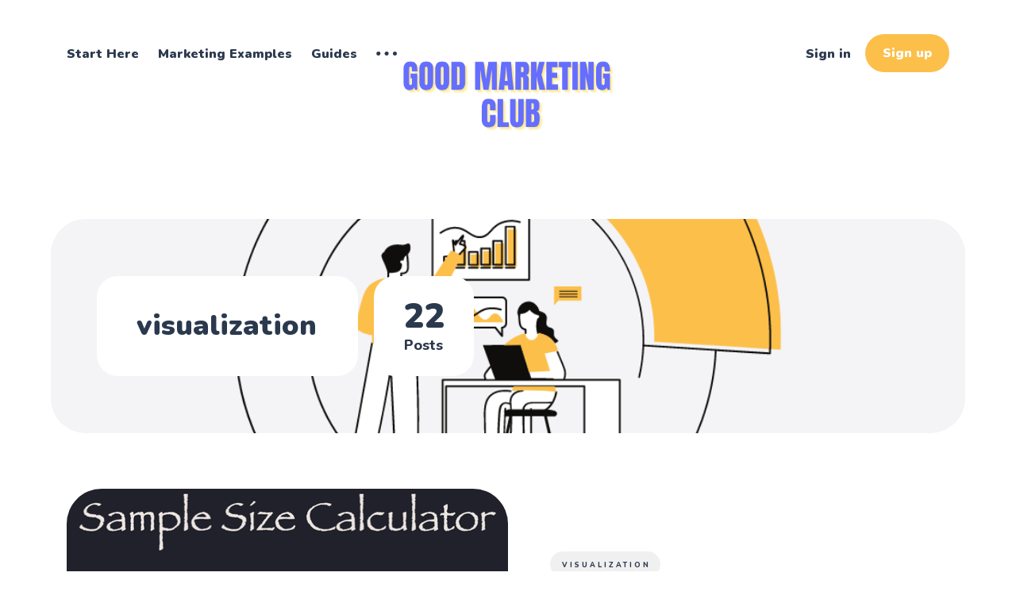

--- FILE ---
content_type: text/html; charset=utf-8
request_url: https://www.goodmarketing.club/visualization/
body_size: 5802
content:
<!DOCTYPE html>
<html lang="en">
	<head>
		<meta charset="utf-8">
		<meta http-equiv="X-UA-Compatible" content="IE=edge">
		<title>visualization - Good Marketing Club</title>
		<meta name="HandheldFriendly" content="True">
		<meta name="viewport" content="width=device-width, initial-scale=1">
		<link rel="preconnect" href="https://fonts.googleapis.com"> 
<link rel="preconnect" href="https://fonts.gstatic.com" crossorigin>
<link rel="preload" as="style" href="https://fonts.googleapis.com/css2?family=Nunito:ital,wght@0,400;0,800;0,900;1,400;1,800;1,900&display=swap">
<link rel="stylesheet" href="https://fonts.googleapis.com/css2?family=Nunito:ital,wght@0,400;0,800;0,900;1,400;1,800;1,900&display=swap">		<link rel="stylesheet" type="text/css" href="https://www.goodmarketing.club/assets/css/screen.css?v=aad70798e5">
		
		<link rel="icon" href="https://www.goodmarketing.club/content/images/size/w256h256/2021/01/Untitled-design-1.png" type="image/png">
    <link rel="canonical" href="https://www.goodmarketing.club/visualization/">
    <meta name="referrer" content="no-referrer-when-downgrade">
    <link rel="next" href="https://www.goodmarketing.club/visualization/page/2/">
    
    <meta property="og:site_name" content="Good Marketing Club">
    <meta property="og:type" content="website">
    <meta property="og:title" content="visualization - Good Marketing Club">
    <meta property="og:description" content="Marketing is a multifaceted role. Here you will find marketing campaign inspirations and strategy case studies, Tableau &amp; D3.js data viz gallery and tutorials, and practical analytics pointers from working in the field. Marketing is a multifaceted role. Here you will find marketing campaign inspirations and strategy case studies, Tableau &amp; D3.js data viz gallery and tutorials, and practical analytics pointers from working in the field.">
    <meta property="og:url" content="https://www.goodmarketing.club/visualization/">
    <meta property="og:image" content="https://www.goodmarketing.club/content/images/2021/01/6.png">
    <meta name="twitter:card" content="summary_large_image">
    <meta name="twitter:title" content="visualization - Good Marketing Club">
    <meta name="twitter:description" content="Marketing is a multifaceted role. Here you will find marketing campaign inspirations and strategy case studies, Tableau &amp; D3.js data viz gallery and tutorials, and practical analytics pointers from working in the field. Marketing is a multifaceted role. Here you will find marketing campaign inspirations and strategy case studies, Tableau &amp; D3.js data viz gallery and tutorials, and practical analytics pointers from working in the field.">
    <meta name="twitter:url" content="https://www.goodmarketing.club/visualization/">
    <meta name="twitter:image" content="https://www.goodmarketing.club/content/images/2021/01/6.png">
    <meta property="og:image:width" content="1000">
    <meta property="og:image:height" content="600">
    
    <script type="application/ld+json">
{
    "@context": "https://schema.org",
    "@type": "Series",
    "publisher": {
        "@type": "Organization",
        "name": "Good Marketing Club",
        "url": "https://www.goodmarketing.club/",
        "logo": {
            "@type": "ImageObject",
            "url": "https://www.goodmarketing.club/content/images/2021/01/Copy-of-Copy-of-Copy-of-Copy-of-Copy-of-Copy-of-Copy-of-Untitled--2--1.png"
        }
    },
    "url": "https://www.goodmarketing.club/visualization/",
    "image": {
        "@type": "ImageObject",
        "url": "https://www.goodmarketing.club/content/images/2021/01/6.png",
        "width": 1000,
        "height": 600
    },
    "name": "visualization",
    "mainEntityOfPage": "https://www.goodmarketing.club/visualization/"
}
    </script>

    <meta name="generator" content="Ghost 6.12">
    <link rel="alternate" type="application/rss+xml" title="Good Marketing Club" href="https://www.goodmarketing.club/members-only/rss/">
    <script defer src="https://cdn.jsdelivr.net/ghost/portal@~2.56/umd/portal.min.js" data-i18n="true" data-ghost="https://www.goodmarketing.club/" data-key="203feba9cb22de4db12b10a582" data-api="https://chihuang.ghost.io/ghost/api/content/" data-locale="en" crossorigin="anonymous"></script><style id="gh-members-styles">.gh-post-upgrade-cta-content,
.gh-post-upgrade-cta {
    display: flex;
    flex-direction: column;
    align-items: center;
    font-family: -apple-system, BlinkMacSystemFont, 'Segoe UI', Roboto, Oxygen, Ubuntu, Cantarell, 'Open Sans', 'Helvetica Neue', sans-serif;
    text-align: center;
    width: 100%;
    color: #ffffff;
    font-size: 16px;
}

.gh-post-upgrade-cta-content {
    border-radius: 8px;
    padding: 40px 4vw;
}

.gh-post-upgrade-cta h2 {
    color: #ffffff;
    font-size: 28px;
    letter-spacing: -0.2px;
    margin: 0;
    padding: 0;
}

.gh-post-upgrade-cta p {
    margin: 20px 0 0;
    padding: 0;
}

.gh-post-upgrade-cta small {
    font-size: 16px;
    letter-spacing: -0.2px;
}

.gh-post-upgrade-cta a {
    color: #ffffff;
    cursor: pointer;
    font-weight: 500;
    box-shadow: none;
    text-decoration: underline;
}

.gh-post-upgrade-cta a:hover {
    color: #ffffff;
    opacity: 0.8;
    box-shadow: none;
    text-decoration: underline;
}

.gh-post-upgrade-cta a.gh-btn {
    display: block;
    background: #ffffff;
    text-decoration: none;
    margin: 28px 0 0;
    padding: 8px 18px;
    border-radius: 4px;
    font-size: 16px;
    font-weight: 600;
}

.gh-post-upgrade-cta a.gh-btn:hover {
    opacity: 0.92;
}</style><script async src="https://js.stripe.com/v3/"></script>
    <script defer src="https://cdn.jsdelivr.net/ghost/sodo-search@~1.8/umd/sodo-search.min.js" data-key="203feba9cb22de4db12b10a582" data-styles="https://cdn.jsdelivr.net/ghost/sodo-search@~1.8/umd/main.css" data-sodo-search="https://chihuang.ghost.io/" data-locale="en" crossorigin="anonymous"></script>
    
    <link href="https://www.goodmarketing.club/webmentions/receive/" rel="webmention">
    <script defer src="/public/cards.min.js?v=aad70798e5"></script>
    <link rel="stylesheet" type="text/css" href="/public/cards.min.css?v=aad70798e5">
    <script defer src="/public/member-attribution.min.js?v=aad70798e5"></script>
    <script defer src="/public/ghost-stats.min.js?v=aad70798e5" data-stringify-payload="false" data-datasource="analytics_events" data-storage="localStorage" data-host="https://www.goodmarketing.club/.ghost/analytics/api/v1/page_hit"  tb_site_uuid="86ef37c4-a2ea-4141-8365-88fa6bf16ba7" tb_post_uuid="undefined" tb_post_type="null" tb_member_uuid="undefined" tb_member_status="undefined"></script><style>:root {--ghost-accent-color: #fcbf49;}</style>
    <!-- Google Tag Manager -->
<script>(function(w,d,s,l,i){w[l]=w[l]||[];w[l].push({'gtm.start':
new Date().getTime(),event:'gtm.js'});var f=d.getElementsByTagName(s)[0],
j=d.createElement(s),dl=l!='dataLayer'?'&l='+l:'';j.async=true;j.src=
'https://www.googletagmanager.com/gtm.js?id='+i+dl;f.parentNode.insertBefore(j,f);
})(window,document,'script','dataLayer','GTM-K3FZHP5N');</script>
<!-- End Google Tag Manager -->



<!--pinterest-->
<meta name="p:domain_verify" content="c98f06804c699537f73b9b74f0945fa3"/>


<!-- AdSense -->
<script data-ad-client="ca-pub-1290293847788094" async src="https://pagead2.googlesyndication.com/pagead/js/adsbygoogle.js"></script>


<style>
:root {
      --color-details: #fcbf49;
     --height-logo-header: 160px;
  	 --height-logo-footer: 180px;
  	 --height-logo-signin: 180px;
   	--height-logo-mobile: 130px;
}
    


img#home {
    margin-right: 40px;
    margin-left: 40px;
}
    
.footer-copyright {
    text-align: center;
}

.post-content {
    font-size: 20px;
    max-width: 900px;
   
}
    
.post-content figcaption {
    font-size: 15px;
    }
     
</style>

<script type="text/javascript" src="https://apiv2.popupsmart.com/api/Bundle/361230" async></script>
	</head>
	<body class="tag-template tag-visualization">
		<div class="global-wrap">
			<div class="global-content">
				<header class="header-section">
	<div class="header-wrap">
		<div class="header-logo is-image">
			<a href="https://www.goodmarketing.club" class="is-image"><img src="https://www.goodmarketing.club/content/images/2021/01/Copy-of-Copy-of-Copy-of-Copy-of-Copy-of-Copy-of-Copy-of-Untitled--2--1.png" alt="Good Marketing Club"></a>
		</div>
		<div class="header-nav">
			<input id="toggle" class="header-checkbox" type="checkbox">
			<label class="header-toggle" for="toggle">
				<span>
					<span class="bar"></span>
					<span class="bar"></span>
					<span class="bar"></span>
				</span>
			</label>
			<nav >
				<ul>
<li><a href="https://www.goodmarketing.club/start-here/" >Start Here</a></li>
<li><a href="https://www.goodmarketing.club/marketing-example/" >Marketing Examples</a></li>
<li><a href="https://www.goodmarketing.club/guide/" >Guides</a></li>
<li class="is-dropdown">
	<svg role="img" viewBox="0 0 20 4" xmlns="http://www.w3.org/2000/svg"><path d="M2 4A2 2 0 102.001.001 2 2 0 002 4zm8 0a2 2 0 10.001-3.999A2 2 0 0010 4zm8 0a2 2 0 10.001-3.999A2 2 0 0018 4z"/></svg>	<ul>
		<li><a href="https://www.goodmarketing.club/visualization/" class="is-active">DataViz</a></li>
		<li><a href="https://www.goodmarketing.club/essay/" >Essays</a></li>
		<li><a href="https://www.goodmarketing.club/members-only/" >Members-Only</a></li>
		<li><a href="https://www.goodmarketing.club/tool/" >Tools</a></li>
	</ul>
</li>
</ul>
				<ul>
					<li class="signin"><a href="https://www.goodmarketing.club/signin/">Sign in</a></li>
<li class="signup"><a href="https://www.goodmarketing.club/signup/" class="global-button">Sign up</a></li>
				</ul>
			</nav>
		</div>
	</div>
</header>				<main class="global-main">
					<div class="archive-section">
	<div class="archive-wrap">
		<div class="archive-container is-custom">
			<div class="archive-content is-custom">
				<h1 class="archive-title">visualization</h1>
			</div>
		</div>
		<div class="archive-counter is-custom">
			<span>22</span>
			<span>Posts</span>
		</div>
	</div>
	<div class="archive-cover global-image">
		<img srcset="/content/images/size/w800/2021/01/6.png 800w,
			 /content/images/size/w1200/2021/01/6.png 1200w,
			 /content/images/size/w1600/2021/01/6.png 1600w"
	 sizes="(max-width:480px) 800px, (max-width:1024px) 1200px, 1600px"
	 src="/content/images/size/w1600/2021/01/6.png"
	 loading="lazy"
	 alt="visualization">	</div>
</div>
<div class="loop-section">
	<div class="loop-wrap">
		<article class="item is-hero">
	<div class="item-container">
		<a href="/visualization/sample-size-calculator-for-unequal-sample-sizes-a-tableau-template/" class="item-image global-image">
			<img srcset="/content/images/size/w400/2021/09/samplesizecalculator-1.png 400w, 
			 /content/images/size/w800/2021/09/samplesizecalculator-1.png 800w,
			 /content/images/size/w1200/2021/09/samplesizecalculator-1.png 1200w"
	 sizes="(max-width:480px) 350px, 800px"
	 src="/content/images/size/w800/2021/09/samplesizecalculator-1.png"
	 loading="lazy"
	 alt="Sample Size Calculator for Unequal Sample Sizes — A Tableau Template">		</a>
		<div class="item-content">
			<div class="item-tags global-tags">
								<a href="/tag/visualization/">visualization</a>
			</div>
			<h2 class="item-title"><a href="/visualization/sample-size-calculator-for-unequal-sample-sizes-a-tableau-template/">Sample Size Calculator for Unequal Sample Sizes — A Tableau Template</a></h2>
			<p class="item-excerpt global-zigzag">
				<svg role='img' viewBox='0 0 136 24' xmlns='http://www.w3.org/2000/svg'><path d='M1.525 1.525a3.5 3.5 0 014.95 0L20 15.05 33.525 1.525a3.5 3.5 0 014.95 0L52 15.05 65.525 1.525a3.5 3.5 0 014.95 0L84 15.05 97.525 1.525a3.5 3.5 0 014.95 0L116 15.05l13.525-13.525a3.5 3.5 0 014.95 4.95l-16 16a3.5 3.5 0 01-4.95 0L100 8.95 86.475 22.475a3.5 3.5 0 01-4.95 0L68 8.95 54.475 22.475a3.5 3.5 0 01-4.95 0L36 8.95 22.475 22.475a3.5 3.5 0 01-4.95 0l-16-16a3.5 3.5 0 010-4.95z'/></svg>				It’s surprisingly hard to find an online sample size calculator that has all the components needed for calculating sample size. So I put together one for proportion metrics (conversion rate, click-through rate), as always, for you and for me.
			</p>
			<div class="item-meta global-meta">
				<div class="item-profile-image">
					<a href="/404/" class="global-image">
						<img src="/content/images/size/w120/2021/01/IMG_4628.JPG" loading="lazy" alt="Chi">					</a>
				</div>
				<div class="item-authors">
					<a href="/404/">Chi</a>
					<div class="item-time">
						<time datetime="2021-09-30">September 30, 2021</time> ∙ 3 minutes read
					</div>
				</div>
			</div>
		</div>
	</div>
</article>
		<div>
	<article class="item post tag-visualization tag-tableau tag-hash-post-card-sky featured">
		<a href="/visualization/outlier-detection-the-1-5xiqr-rule-with-tableau/" class="global-link" aria-label="Outlier Detection (the 1.5xIQR rule) with Tableau"></a>
		<div class="item-container">
			<div class="item-image global-image">
				<img srcset="/content/images/size/w400/2021/05/Dashboard-1--15--1.png 400w,
			 /content/images/size/w600/2021/05/Dashboard-1--15--1.png 600w, 
			 /content/images/size/w800/2021/05/Dashboard-1--15--1.png 800w,
			 /content/images/size/w1200/2021/05/Dashboard-1--15--1.png 1200w"
	 sizes="(max-width:480px) 350px, 500px"
	 src="/content/images/size/w600/2021/05/Dashboard-1--15--1.png"
	 loading="lazy"
	 alt="Outlier Detection (the 1.5xIQR rule) with Tableau">
			</div>
			<div class="item-content">
				<h2 class="item-title"><a href="/visualization/outlier-detection-the-1-5xiqr-rule-with-tableau/">Outlier Detection (the 1.5xIQR rule) with Tableau</a></h2>
				<div class="item-meta global-meta global-pointer">
					<div>
						<a href="/404/">Chi</a>
					</div>
				</div>
			</div>
			<div class="item-tags global-tags global-pointer">
								<a href="/tag/visualization/">visualization</a>
			</div>
		</div>
	</article>
			<article class="item post tag-visualization tag-cheat-sheet tag-tableau tag-hash-post-card-sky featured">
		<a href="/visualization/experimentation-results-how-to-interpret/" class="global-link" aria-label="Experimentation Results - How to Interpret?"></a>
		<div class="item-container">
			<div class="item-image global-image">
				<img srcset="/content/images/size/w400/2021/04/Screen-Shot-2021-04-03-at-7.16.52-PM-2.png 400w,
			 /content/images/size/w600/2021/04/Screen-Shot-2021-04-03-at-7.16.52-PM-2.png 600w, 
			 /content/images/size/w800/2021/04/Screen-Shot-2021-04-03-at-7.16.52-PM-2.png 800w,
			 /content/images/size/w1200/2021/04/Screen-Shot-2021-04-03-at-7.16.52-PM-2.png 1200w"
	 sizes="(max-width:480px) 350px, 500px"
	 src="/content/images/size/w600/2021/04/Screen-Shot-2021-04-03-at-7.16.52-PM-2.png"
	 loading="lazy"
	 alt="Experimentation Results - How to Interpret?">
			</div>
			<div class="item-content">
				<h2 class="item-title"><a href="/visualization/experimentation-results-how-to-interpret/">Experimentation Results - How to Interpret?</a></h2>
				<div class="item-meta global-meta global-pointer">
					<div>
						<a href="/404/">Chi</a>
					</div>
				</div>
			</div>
			<div class="item-tags global-tags global-pointer">
								<a href="/tag/visualization/">visualization</a>
			</div>
		</div>
	</article>
			<article class="item post tag-visualization tag-tableau tag-hash-post-card-sky featured">
		<a href="/visualization/stock-tracker-with-tableau-and-google-finance/" class="global-link" aria-label="Stock Tracker with Tableau and Google Finance"></a>
		<div class="item-container">
			<div class="item-image global-image">
				<img srcset="/content/images/size/w400/2021/02/Dashboard--3-.png 400w,
			 /content/images/size/w600/2021/02/Dashboard--3-.png 600w, 
			 /content/images/size/w800/2021/02/Dashboard--3-.png 800w,
			 /content/images/size/w1200/2021/02/Dashboard--3-.png 1200w"
	 sizes="(max-width:480px) 350px, 500px"
	 src="/content/images/size/w600/2021/02/Dashboard--3-.png"
	 loading="lazy"
	 alt="Stock Tracker with Tableau and Google Finance">
			</div>
			<div class="item-content">
				<h2 class="item-title"><a href="/visualization/stock-tracker-with-tableau-and-google-finance/">Stock Tracker with Tableau and Google Finance</a></h2>
				<div class="item-meta global-meta global-pointer">
					<div>
						<a href="/404/">Chi</a>
					</div>
				</div>
			</div>
			<div class="item-tags global-tags global-pointer">
								<a href="/tag/visualization/">visualization</a>
			</div>
		</div>
	</article>
			<article class="item post tag-visualization tag-tableau tag-hash-post-card-sky featured">
		<a href="/visualization/whats-data-science-a-3-circle-venn-diagram-with-tableau/" class="global-link" aria-label="What&#x27;s Data Science - A 3-Circle Venn Diagram with Tableau"></a>
		<div class="item-container">
			<div class="item-image global-image">
				<img srcset="/content/images/size/w400/2021/02/Dashboard-1--9-.png 400w,
			 /content/images/size/w600/2021/02/Dashboard-1--9-.png 600w, 
			 /content/images/size/w800/2021/02/Dashboard-1--9-.png 800w,
			 /content/images/size/w1200/2021/02/Dashboard-1--9-.png 1200w"
	 sizes="(max-width:480px) 350px, 500px"
	 src="/content/images/size/w600/2021/02/Dashboard-1--9-.png"
	 loading="lazy"
	 alt="What&#x27;s Data Science - A 3-Circle Venn Diagram with Tableau">
			</div>
			<div class="item-content">
				<h2 class="item-title"><a href="/visualization/whats-data-science-a-3-circle-venn-diagram-with-tableau/">What&#x27;s Data Science - A 3-Circle Venn Diagram with Tableau</a></h2>
				<div class="item-meta global-meta global-pointer">
					<div>
						<a href="/404/">Chi</a>
					</div>
				</div>
			</div>
			<div class="item-tags global-tags global-pointer">
								<a href="/tag/visualization/">visualization</a>
			</div>
		</div>
	</article>
			<article class="item post tag-visualization tag-tableau tag-hash-post-card-sky featured">
		<a href="/visualization/clubhouse-global-rankings-with-tableau/" class="global-link" aria-label="Clubhouse Global Rankings with Tableau"></a>
		<div class="item-container">
			<div class="item-image global-image">
				<img srcset="/content/images/size/w400/2021/02/Clubhouse-Ranking.png 400w,
			 /content/images/size/w600/2021/02/Clubhouse-Ranking.png 600w, 
			 /content/images/size/w800/2021/02/Clubhouse-Ranking.png 800w,
			 /content/images/size/w1200/2021/02/Clubhouse-Ranking.png 1200w"
	 sizes="(max-width:480px) 350px, 500px"
	 src="/content/images/size/w600/2021/02/Clubhouse-Ranking.png"
	 loading="lazy"
	 alt="Clubhouse Global Rankings with Tableau">
			</div>
			<div class="item-content">
				<h2 class="item-title"><a href="/visualization/clubhouse-global-rankings-with-tableau/">Clubhouse Global Rankings with Tableau</a></h2>
				<div class="item-meta global-meta global-pointer">
					<div>
						<a href="/404/">Chi</a>
					</div>
				</div>
			</div>
			<div class="item-tags global-tags global-pointer">
								<a href="/tag/visualization/">visualization</a>
			</div>
		</div>
	</article>
</div>
	</div>
</div><div class="pagination-section">
	<div class="pagination-wrap">
		<a href="/visualization/page/2/" id="next-page"></a>
		<button class="global-button">Load more</button>
	</div>
</div>


					<div class="subscribe-section">
	<div class="subscribe-wrap">
		<h3>Subscribe to new posts</h3>
		<form data-members-form="subscribe" class="subscribe-form">
			<input data-members-email type="email" placeholder="Your email address" aria-label="Your email address" required>
			<button class="global-button" type="submit">Subscribe</button>
		</form>
		<div class="subscribe-alert">
			<small class="alert-loading global-alert">Processing your application</small>
			<small class="alert-success global-alert">Please check your inbox and click the link to confirm your subscription</small>
			<small class="alert-error global-alert">There was an error sending the email</small>
		</div>
	</div>
</div>
				</main>
				<footer class="footer-section global-footer">
	<div class="footer-wrap">
		<div class="footer-data">
			<div class="footer-logo">
				<a href="https://www.goodmarketing.club" class="is-image"><img src="https://www.goodmarketing.club/content/images/2021/01/Copy-of-Copy-of-Copy-of-Copy-of-Copy-of-Copy-of-Copy-of-Untitled--2--1.png" alt="Good Marketing Club"></a>
			</div>
			<p class="footer-description">Stay Curious, Stay Inspired.</p>
			<div class="footer-icons">
				

			</div>
		</div>
		<div class="footer-nav">
			



<div class="footer-nav-column">
	<small>Learn</small>
	<ul>
		<li><a href="https://www.goodmarketing.club/marketing-example/">Marketing Examples</a></li>
		<li><a href="https://www.goodmarketing.club/guide/">Guides</a></li>
		<li><a href="https://www.goodmarketing.club/visualization/">DataViz</a></li>
		<li><a href="https://www.goodmarketing.club/essay/">Essays</a></li>
	</ul>
</div>

<div class="footer-nav-column">
	<small>Others</small>
	<ul>
		<li><a href="https://www.goodmarketing.club/members-only/">Members-Only</a></li>
		<li><a href="https://www.goodmarketing.club/tool/">Tools</a></li>
		<li><a href="https://www.goodmarketing.club/get-in-touch/">Get in Touch</a></li>
	</ul>
</div>


		</div>
	</div>
	<div class="footer-copyright">
		<a href="https://www.goodmarketing.club">Good Marketing Club</a> &copy; 2026.
		All Right Reserved. Published with <a href="https://ghost.org" target="_blank" rel="noopener noreferrer">Ghost</a> & <a href="https://fueko.net" target="_blank" rel="noopener noreferrer">Okiro</a>.
	</div>
</footer>			</div>
		</div>
		<div id="notifications" class="global-notification">
	<div class="subscribe">You’ve successfully subscribed to Good Marketing Club</div>
	<div class="signin">Welcome back! You’ve successfully signed in.</div>
	<div class="signup">Great! You’ve successfully signed up.</div>
	<div class="expired">Your link has expired</div>
	<div class="checkout-success">Success! Check your email for magic link to sign-in.</div>
</div>
				<script src="https://www.goodmarketing.club/assets/js/global.js?v=aad70798e5"></script>
		<script src="https://www.goodmarketing.club/assets/js/index.js?v=aad70798e5"></script>
		
		<script>
!function(){"use strict";const p=new URLSearchParams(window.location.search),isAction=p.has("action"),isStripe=p.has("stripe"),success=p.get("success"),action=p.get("action"),stripe=p.get("stripe"),n=document.getElementById("notifications"),a="is-subscribe",b="is-signin",c="is-signup",d="is-expired",e="is-checkout-success";p&&(isAction&&(action=="subscribe"&&success=="true"&&n.classList.add(a),action=="signin"&&success=="true"&&n.classList.add(b),action=="signup"&&success=="true"&&n.classList.add(c),success=="false"&&n.classList.add(d)),isStripe&&stripe=="success"&&n.classList.add(e),(isAction||isStripe)&&setTimeout(function(){window.history.replaceState(null,null,window.location.pathname),n.classList.remove(a,b,c,d,e)},5000))}();
</script>

		
		
		<script src="https://cdnjs.cloudflare.com/ajax/libs/prism/1.23.0/prism.min.js" integrity="sha512-YBk7HhgDZvBxmtOfUdvX0z8IH2d10Hp3aEygaMNhtF8fSOvBZ16D/1bXZTJV6ndk/L/DlXxYStP8jrF77v2MIg==" crossorigin="anonymous"></script>
<script type="text/javascript" src="https://cdnjs.cloudflare.com/ajax/libs/prism/1.23.0/components/prism-sql.min.js"></script>
<script>
var links = document.querySelectorAll('a');
links.forEach((link) => {
    var a = new RegExp('/' + window.location.host + '/');
    if(!a.test(link.href)) {
      	link.addEventListener('click', (event) => {
            event.preventDefault();
            event.stopPropagation();
            window.open(link.href, '_blank');
        });
    }
});
</script>
	</body>
</html>

--- FILE ---
content_type: text/html; charset=utf-8
request_url: https://www.google.com/recaptcha/api2/aframe
body_size: 268
content:
<!DOCTYPE HTML><html><head><meta http-equiv="content-type" content="text/html; charset=UTF-8"></head><body><script nonce="F13zY_Xg5zl0z3UHnxrPcw">/** Anti-fraud and anti-abuse applications only. See google.com/recaptcha */ try{var clients={'sodar':'https://pagead2.googlesyndication.com/pagead/sodar?'};window.addEventListener("message",function(a){try{if(a.source===window.parent){var b=JSON.parse(a.data);var c=clients[b['id']];if(c){var d=document.createElement('img');d.src=c+b['params']+'&rc='+(localStorage.getItem("rc::a")?sessionStorage.getItem("rc::b"):"");window.document.body.appendChild(d);sessionStorage.setItem("rc::e",parseInt(sessionStorage.getItem("rc::e")||0)+1);localStorage.setItem("rc::h",'1768588989242');}}}catch(b){}});window.parent.postMessage("_grecaptcha_ready", "*");}catch(b){}</script></body></html>